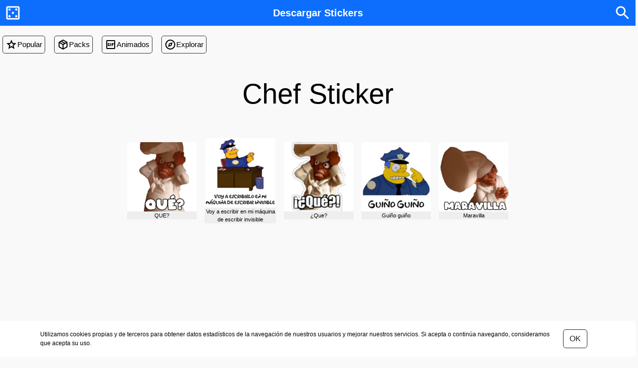

--- FILE ---
content_type: text/html; charset=UTF-8
request_url: https://www.descargarstickers.com/paquetes/chef
body_size: 3275
content:
<!DOCTYPE html>
<html lang="es">
<head>
    <meta charset="UTF-8"/>
    <meta http-equiv="X-UA-Compatible" content="IE=edge"/>
    <meta name="viewport" content="width=device-width, initial-scale=1, shrink-to-fit=no, maximum-scale=5"/>
    <title>Chef Sticker - DescargarStickers</title>
    <meta name="description" content="Chef sticker para WhatsApp."/>
                        <link rel="canonical" href="https://www.descargarstickers.com/paquetes/chef"/>
            
                        <meta name="robots" content="index, follow">
                                <link rel="apple-touch-icon" sizes="180x180" href="https://www.descargarstickers.com/apple-touch-icon.png">
    <link rel="icon" type="image/png" sizes="32x32" href="https://www.descargarstickers.com/favicon-32x32.png">
    <link rel="icon" type="image/png" sizes="16x16" href="https://www.descargarstickers.com/favicon-16x16.png">
    <link rel="manifest" href="https://www.descargarstickers.com/site.webmanifest">
    <link rel="stylesheet" href="https://cdnjs.cloudflare.com/ajax/libs/bootstrap/5.3.3/css/bootstrap.min.css"
          integrity="sha512-jnSuA4Ss2PkkikSOLtYs8BlYIeeIK1h99ty4YfvRPAlzr377vr3CXDb7sb7eEEBYjDtcYj+AjBH3FLv5uSJuXg=="
          crossorigin="anonymous" referrerpolicy="no-referrer"/>
    <link rel="stylesheet" type="text/css" href="https://www.descargarstickers.com/css/styles.css">
            <meta property="og:title" content="Chef Sticker - DescargarStickers">
        <meta property="og:description" content="Chef sticker para WhatsApp.">
        <meta property="og:image" content="https://www.descargarstickers.com/imagen/logo.png">
        <meta property="og:url" content="https://www.descargarstickers.com/paquetes/chef"/>
        <meta property="og:site_name" content="www.descargarstickers.com">
        <meta property="og:type" content="website"/>
        <meta name="twitter:title" content="Chef Sticker - DescargarStickers">
        <meta name="twitter:description" content="Chef sticker para WhatsApp.">
        <meta name="twitter:image" content="https://www.descargarstickers.com/imagen/logo.png">
        <meta name="twitter:card" content="summary_large_image">
        <meta name="twitter:site" content="@stickerswasap">
    
    <script src="https://cdnjs.cloudflare.com/ajax/libs/jquery/3.7.1/jquery.min.js"
            integrity="sha512-v2CJ7UaYy4JwqLDIrZUI/4hqeoQieOmAZNXBeQyjo21dadnwR+8ZaIJVT8EE2iyI61OV8e6M8PP2/4hpQINQ/g=="
            crossorigin="anonymous" referrerpolicy="no-referrer"></script>


    <script type="text/javascript" src="https://www.descargarstickers.com/js/script.js"></script>
    <script src="https://cdnjs.cloudflare.com/ajax/libs/jquery.lazy/1.7.11/jquery.lazy.min.js"
            integrity="sha512-eviLb3jW7+OaVLz5N3B5F0hpluwkLb8wTXHOTy0CyNaZM5IlShxX1nEbODak/C0k9UdsrWjqIBKOFY0ELCCArw=="
            crossorigin="anonymous" referrerpolicy="no-referrer"></script>
            <!-- Global site tag (gtag.js) - Google Analytics -->
<script async src="https://www.googletagmanager.com/gtag/js?id=G-61WBKSKFD4"></script>
<script>
  window.dataLayer = window.dataLayer || [];
  function gtag(){dataLayer.push(arguments);}
  gtag('js', new Date());

  gtag('config', 'G-61WBKSKFD4');
</script>

                    <script async src="https://pagead2.googlesyndication.com/pagead/js/adsbygoogle.js?client=ca-pub-8434299724317696"
            crossorigin="anonymous"></script>

            
    </head>
<body>
<div class="cabecera navbar navbar-expand-lg">
    <div class="bg-primary p-2 d-flex flex-row justify-content-between align-items-center flex-nowrap">
                    <div class="cursor-pointer btn-activar-aleatorio">
                <svg xmlns="http://www.w3.org/2000/svg" height="36px" viewBox="0 0 24 24" width="36px" fill="#FFFFFF">
                    <path d="M0 0h24v24H0z" fill="none"/>
                    <path
                        d="M19 3H5c-1.1 0-2 .9-2 2v14c0 1.1.9 2 2 2h14c1.1 0 2-.9 2-2V5c0-1.1-.9-2-2-2zm0 16H5V5h14v14z"/>
                    <circle cx="7.5" cy="16.5" r="1.5"/>
                    <circle cx="7.5" cy="7.5" r="1.5"/>
                    <circle cx="12" cy="12" r="1.5"/>
                    <circle cx="16.5" cy="16.5" r="1.5"/>
                    <circle cx="16.5" cy="7.5" r="1.5"/>
                </svg>
            </div>
        
        <div class="fs-5 fw-bolder text-capitalize">
            <a class="text-white" href="/">Descargar Stickers</a>
        </div>

                    <div class="cursor-pointer btn-activar-buscador" data-activado="0">
                <svg xmlns="http://www.w3.org/2000/svg" height="36px" viewBox="0 0 24 24" width="36px" fill="#FFFFFF">
                    <path d="M0 0h24v24H0z" fill="none"/>
                    <path
                        d="M15.5 14h-.79l-.28-.27C15.41 12.59 16 11.11 16 9.5 16 5.91 13.09 3 9.5 3S3 5.91 3 9.5 5.91 16 9.5 16c1.61 0 3.09-.59 4.23-1.57l.27.28v.79l5 4.99L20.49 19l-4.99-5zm-6 0C7.01 14 5 11.99 5 9.5S7.01 5 9.5 5 14 7.01 14 9.5 11.99 14 9.5 14z"/>
                </svg>
            </div>
            </div>

            <div class="menu-scroll w-100 d-flex justify-content-start">
    <a class="d-flex align-items-center" href="/tendencias">
        <svg xmlns="http://www.w3.org/2000/svg" height="24px" viewBox="0 -960 960 960" width="24px" fill="#000000">
            <path
                d="m354-287 126-76 126 77-33-144 111-96-146-13-58-136-58 135-146 13 111 97-33 143ZM233-120l65-281L80-590l288-25 112-265 112 265 288 25-218 189 65 281-247-149-247 149Zm247-350Z"/>
        </svg>
        <span>Popular</span>
    </a>
    <a class="d-flex align-items-center" href="/paquetes">
        <svg xmlns="http://www.w3.org/2000/svg" height="24px" viewBox="0 -960 960 960" width="24px" fill="#000000">
            <path
                d="M440-183v-274L200-596v274l240 139Zm80 0 240-139v-274L520-457v274Zm-80 92L160-252q-19-11-29.5-29T120-321v-318q0-22 10.5-40t29.5-29l280-161q19-11 40-11t40 11l280 161q19 11 29.5 29t10.5 40v318q0 22-10.5 40T800-252L520-91q-19 11-40 11t-40-11Zm200-528 77-44-237-137-78 45 238 136Zm-160 93 78-45-237-137-78 45 237 137Z"/>
        </svg>
        <span>Packs</span>
    </a>
    <a class="d-flex align-items-center" href="/animado">
        <svg xmlns="http://www.w3.org/2000/svg" height="24px" viewBox="0 -960 960 960" width="24px" fill="#000000">
            <path
                d="M200-120q-33 0-56.5-23.5T120-200v-560q0-33 23.5-56.5T200-840h560q33 0 56.5 23.5T840-760v560q0 33-23.5 56.5T760-120H200Zm0-80h560v-560H200v560Zm240-160h60v-240h-60v240Zm-160 0h80q17 0 28.5-11.5T400-400v-80h-60v60h-40v-120h100v-20q0-17-11.5-28.5T360-600h-80q-17 0-28.5 11.5T240-560v160q0 17 11.5 28.5T280-360Zm280 0h60v-80h80v-60h-80v-40h120v-60H560v240ZM200-200v-560 560Z"/>
        </svg>
        <span>Animados</span>
    </a>
    <a class="d-flex align-items-center" href="/explorar">
        <svg xmlns="http://www.w3.org/2000/svg" height="24px" viewBox="0 -960 960 960" width="24px" fill="#000000">
            <path
                d="m300-300 280-80 80-280-280 80-80 280Zm180-120q-25 0-42.5-17.5T420-480q0-25 17.5-42.5T480-540q25 0 42.5 17.5T540-480q0 25-17.5 42.5T480-420Zm0 340q-83 0-156-31.5T197-197q-54-54-85.5-127T80-480q0-83 31.5-156T197-763q54-54 127-85.5T480-880q83 0 156 31.5T763-763q54 54 85.5 127T880-480q0 83-31.5 156T763-197q-54 54-127 85.5T480-80Zm0-80q133 0 226.5-93.5T800-480q0-133-93.5-226.5T480-800q-133 0-226.5 93.5T160-480q0 133 93.5 226.5T480-160Zm0-320Z"/>
        </svg>
        <span>Explorar</span>
    </a>
</div>
        <div class="container buscador pt-4 pb-4 ps-2 pe-2 d-none">
	<form class="d-flex w-100" role="search" action="/buscar">
		<input class="form-control me-2" id="hmx1spmB" name="q" placeholder="Buscar gato, perro, emoji..." autocomplete="off" type="search" aria-label="Buscar" value="" required>
		<button class="btn btn-outline-light fw-bolder border-2" type="submit">Buscar</button>
	</form>
</div>    </div>

    <div class="container contenido">
            <div class="container text-center my-5">
        <h1 class="display-4">Chef Sticker</h1>
    </div>



<div class="stickers d-flex flex-row align-items-center flex-wrap justify-content-center">
            	<div class="stickers-item p-2 text-center position-relative">
            <a class="stickers-item-link" href="/stickers/que-095571.html">
                <img class="sticker-img lazy-img" src="/imagen/placeholder-miniatura.jpg" data-src="/miniatura/2020/09/095571.jpg" alt="QUE?" width="140" height="140">

                            </a>
            <span class="stickers-item-title">QUE?</span>
        </div>
            	<div class="stickers-item p-2 text-center position-relative">
            <a class="stickers-item-link" href="/stickers/voy-a-escribir-en-mi-maquina-de-escribir-invisible-899639.html">
                <img class="sticker-img lazy-img" src="/imagen/placeholder-miniatura.jpg" data-src="/miniatura/2020/05/899639.jpg" alt="Voy a escribir en mi máquina de escribir invisible" width="140" height="140">

                            </a>
            <span class="stickers-item-title">Voy a escribir en mi máquina de escribir invisible</span>
        </div>
            	<div class="stickers-item p-2 text-center position-relative">
            <a class="stickers-item-link" href="/stickers/que-301619.html">
                <img class="sticker-img lazy-img" src="/imagen/placeholder-miniatura.jpg" data-src="/miniatura/2020/05/301619.jpg" alt="¿Que?" width="140" height="140">

                            </a>
            <span class="stickers-item-title">¿Que?</span>
        </div>
            	<div class="stickers-item p-2 text-center position-relative">
            <a class="stickers-item-link" href="/stickers/guino-guino-414163.html">
                <img class="sticker-img lazy-img" src="/imagen/placeholder-miniatura.jpg" data-src="/miniatura/2020/06/414163.jpg" alt="Guiño guiño" width="140" height="140">

                            </a>
            <span class="stickers-item-title">Guiño guiño</span>
        </div>
            	<div class="stickers-item p-2 text-center position-relative">
            <a class="stickers-item-link" href="/stickers/maravilla-754897.html">
                <img class="sticker-img lazy-img" src="/imagen/placeholder-miniatura.jpg" data-src="/miniatura/2020/09/754897.jpg" alt="Maravilla" width="140" height="140">

                            </a>
            <span class="stickers-item-title">Maravilla</span>
        </div>
            </div>
    <div class="mt-4 pt-4 page-navigation" aria-label="Page navigation">
    
    <ul class="pagination pagination-lg justify-content-center">
        
            </ul>
</div>
    </div>


    <div class="pie p-3">
        <div class="container">
            <div class="d-flex flex-row flex-wrap">
                <div class="pb-3 pe-3"><a rel="nofollow" href="/terminos">Términos y
                        condiciones</a></div>
                <div class="pb-3 pe-3"><a rel="nofollow" href="/politica">Política de
                        privacidad</a></div>
                <div class="pb-3 pe-3"><a rel="nofollow" href="/contacto">Contacto</a></div>
            </div>

            <div class="credito">
                @2020  - 2026 DescargarStickers.com - Todos los derechos reservados
            </div>
        </div>

        <div class="alerta-cookies">
		<div class="container pt-0 pb-0 alerta-cookies-text d-flex flex-row align-items-center justify-content-between flex-nowrap">  
			<span>Utilizamos cookies propias y de terceros para obtener datos estadísticos de la navegación de nuestros usuarios y mejorar nuestros servicios. Si acepta o continúa navegando, consideramos que acepta su uso.</span>

			<button class="btn btn-outline-dark m-3" id="53mr2VpE">OK</button>
		</div>
	</div>
	

    </div>

<script defer src="https://static.cloudflareinsights.com/beacon.min.js/vcd15cbe7772f49c399c6a5babf22c1241717689176015" integrity="sha512-ZpsOmlRQV6y907TI0dKBHq9Md29nnaEIPlkf84rnaERnq6zvWvPUqr2ft8M1aS28oN72PdrCzSjY4U6VaAw1EQ==" data-cf-beacon='{"version":"2024.11.0","token":"c96c037aec424ab896b82ee0b75339e8","r":1,"server_timing":{"name":{"cfCacheStatus":true,"cfEdge":true,"cfExtPri":true,"cfL4":true,"cfOrigin":true,"cfSpeedBrain":true},"location_startswith":null}}' crossorigin="anonymous"></script>
</body>
</html>


--- FILE ---
content_type: text/html; charset=utf-8
request_url: https://www.google.com/recaptcha/api2/aframe
body_size: 269
content:
<!DOCTYPE HTML><html><head><meta http-equiv="content-type" content="text/html; charset=UTF-8"></head><body><script nonce="mqTKZzNtfYm4MKL5x3jlqw">/** Anti-fraud and anti-abuse applications only. See google.com/recaptcha */ try{var clients={'sodar':'https://pagead2.googlesyndication.com/pagead/sodar?'};window.addEventListener("message",function(a){try{if(a.source===window.parent){var b=JSON.parse(a.data);var c=clients[b['id']];if(c){var d=document.createElement('img');d.src=c+b['params']+'&rc='+(localStorage.getItem("rc::a")?sessionStorage.getItem("rc::b"):"");window.document.body.appendChild(d);sessionStorage.setItem("rc::e",parseInt(sessionStorage.getItem("rc::e")||0)+1);localStorage.setItem("rc::h",'1768705233522');}}}catch(b){}});window.parent.postMessage("_grecaptcha_ready", "*");}catch(b){}</script></body></html>